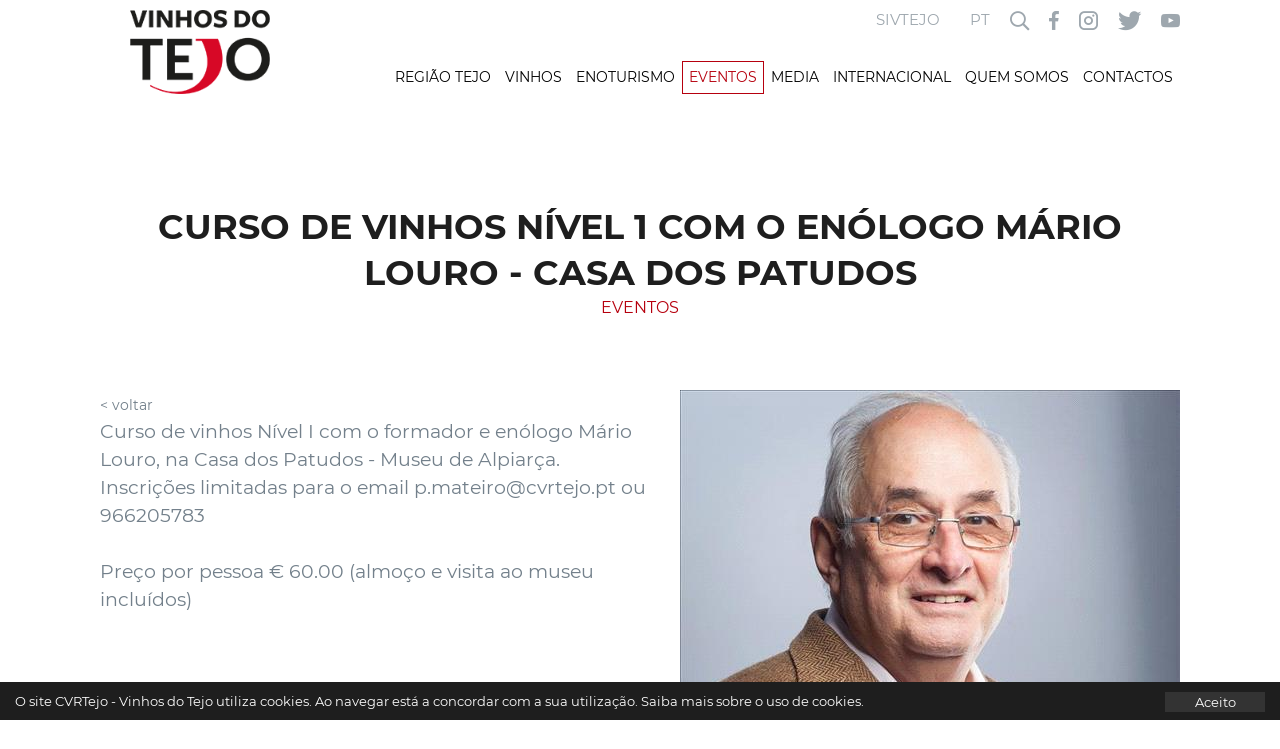

--- FILE ---
content_type: text/html; charset=UTF-8
request_url: https://www.cvrtejo.pt/eventos/curso-de-vinhos-nivel-1-casa-dos-patudos
body_size: 34174
content:


<!DOCTYPE html>

<html xmlns="http://www.w3.org/1999/xhtml" lang="pt-pt">
<head>
        <script async="async" src="https://www.googletagmanager.com/gtag/js?id=UA-88559939-1"></script>
        <script>
            window.dataLayer = window.dataLayer || [];
            function gtag(){dataLayer.push(arguments);}
            gtag('js', new Date());
            gtag('config', 'UA-88559939-1');
        </script>
    <title>
	Curso de Vinhos Nível 1 com o enólogo Mário Louro - Casa dos Patudos - Eventos - CVRTejo - Vinhos do Tejo
</title><meta http-equiv="content-type" content="text/html; charset=UTF-8" />
    <meta http-equiv="content-language" content="PT" />

    <meta name="author" content="Bomsite - Soluções para Internet, Lda" /><meta name="viewport" content="width=device-width, height=device-height, initial-scale=1.0, user-scalable=yes" /><meta name="apple-mobile-web-app-capable" content="yes" /><meta name="HandheldFriendly" content="true" /><meta name="format-detection" content="telephone=no" /><meta name="SKYPE_TOOLBAR" content="SKYPE_TOOLBAR_PARSER_COMPATIBLE" /><meta http-equiv="X-UA-Compatible" content="IE=edge" />

    <link rel="canonical" href="https://www.cvrtejo.pt/eventos/curso-de-vinhos-nivel-1-casa-dos-patudos" />

    <meta name="description" lang="PT"content="No próximo dia 13 de Outubro, irá decorrer o Curso de Vinhos Nível I, com o formador e enólogo Mário Louro, na Casa dos Patudos - Museu de Alpiarça. As inscrições são limitadas!!" />
	<meta name="keywords" lang="PT"content="curso, vinhos, enologo, enólogo, mário louro, alpiarça, alpiarca, casa dos patudos" />
	<meta property="og:type" content="website" />
	<meta property="og:url" content="https://www.cvrtejo.pt/eventos/curso-de-vinhos-nivel-1-casa-dos-patudos" />
	<meta property="og:title" content="Curso de Vinhos Nível 1 com o enólogo Mário Louro - Casa dos Patudos - Eventos - CVRTejo - Vinhos do Tejo" />
	<meta property="og:description" content="No próximo dia 13 de Outubro, irá decorrer o Curso de Vinhos Nível I, com o formador e enólogo Mário Louro, na Casa dos Patudos - Museu de Alpiarça. As inscrições são limitadas!!"/>
	<meta property="og:image" content="https://www.cvrtejo.pt/Assets/Img/Noticias/616d61bc.jpg" />
    <meta property="og:image:height" content="500" /><meta property="og:image:width" content="500" />
    <meta property="og:image:alt" content="Curso de Vinhos Nível 1 com o enólogo Mário Louro - Casa dos Patudos" />
    <meta property="og:locale" content="pt_PT" />

    <link href="/Assets/Css/css?v=O-46t5qChFXZMMj8yK8ByQvFf9NcUijnqWL2NuNDtCg1" rel="stylesheet"/>
<link href="/Assets/Fonts/Icons/icons?v=-ntzdUZ_jCl4sbJyCMru0sbJqjbQhYjDm6vP-6sTffk1" rel="stylesheet"/>
<link href="/Assets/Fonts/montserrat/montserrat?v=k6AeRwPPZ2PsefHzKxDdlUcAujt7pqYuuDuNvqJ-qqg1" rel="stylesheet"/>
<link href="/Assets/Fonts/fontawesome/fonts/fontawesome?v=37S0A66wwDwfxyKiIjpdlvcTyKgTFTLaBMF0XbN7F-41" rel="stylesheet"/>
<script src="/Assets/Js/js?v=TI7khd4z06S2APX56rHhd5jWFrydBS73XwKmTU6N5gQ1"></script>
</head>
<body class=''>
    <form method="post" action="./curso-de-vinhos-nivel-1-casa-dos-patudos" onsubmit="javascript:return WebForm_OnSubmit();" id="FormPrincipal" class="noBanner">
<div class="aspNetHidden">
<input type="hidden" name="__EVENTTARGET" id="__EVENTTARGET" value="" />
<input type="hidden" name="__EVENTARGUMENT" id="__EVENTARGUMENT" value="" />
<input type="hidden" name="__VIEWSTATE" id="__VIEWSTATE" value="KvVtrEFRumtfz9DpTQFqwvLHKrMASdumwQgzm6a1hZPjsE5C9b4z2sugjzwSf4GiX68vjzeaPiIjk3kBCkx6+p7dNE81Dw1vo4EuM/Tf5yC2xUZp+u2VmK7s25PChktuN8PPdBRo2fSQXRwFEJNy7Q8Qji43BF1vSPCEIv5heXGHpTNXpLntr9F2LORLSdJKWt+UU6hmky4X23KIXRaxZ+B5d/g4LfwLfEkt4fxRy6gFv0BI4/Uq4G1u2NKx3m5o1sskRRA6BXrmIAhy4Io/0eNsoKzdcG9xQA0n/T/6dEtpQQpk3U4oKQNt4lbhiWJD1EAyOmRt5TvJ6a2e3XmlNgemu59kcUPOqCmBJHoVh/xTIOSWfscI72N8TzJrSq/g49qstJ/ktkd2JJa6pL4jPc1uFSYfjMzu7jLJ+XqeC/3H4yGdr7W6qP2uflJ2Axpdd8Z+MHrGncZN2Yz9kdQMbQ7b8LSWyG7Hob7WeeHiu6qlNtQyzYZrHBYHQklK8QMfdwEavjs9B4dKNUgIk4Gfc/cIu33DOduRGNbnBtJoWsdS3QWJs3jkYW7qOTzYaBpZhAuj3RN0OdiCxgieD88Qu6UPjaamAy62aGPXliobp549s1E+EIDZzhwqq/56kKOsCbFSy2CPEIH47jlz2v0tTg==" />
</div>

<script type="text/javascript">
//<![CDATA[
var theForm = document.forms['FormPrincipal'];
if (!theForm) {
    theForm = document.FormPrincipal;
}
function __doPostBack(eventTarget, eventArgument) {
    if (!theForm.onsubmit || (theForm.onsubmit() != false)) {
        theForm.__EVENTTARGET.value = eventTarget;
        theForm.__EVENTARGUMENT.value = eventArgument;
        theForm.submit();
    }
}
//]]>
</script>


<script src="/WebResource.axd?d=pynGkmcFUV13He1Qd6_TZCHQmjH4TcWFcp63DMjfA_4XIWuheKnZETMZwMvVxR34vlTcbn8VRlVfeUKasWOa3w2&amp;t=638901572248157332" type="text/javascript"></script>


<script src="/ScriptResource.axd?d=nv7asgRUU0tRmHNR2D6t1D-Wrcr1-RvuWtXxZkmMoLgQvIyM460edLfxkcK2eaXU2Ib4WiGT7VIzYhvk7RzlzY-UP4wVJiQJ_kW5o0sGM8nhbehEDggniB72O0YAjE3YH2MC9gMp2YPOZwjZbOcftg2&amp;t=ffffffff93d1c106" type="text/javascript"></script>
<script src="/ScriptResource.axd?d=D9drwtSJ4hBA6O8UhT6CQpmLRrdKzZb6fOGdsAdaccwFHIe9eC_Un7DOxs1BnwivZeJQXevXv1D-pwX3Djd8XuB3ocOayHwjgj7wTjcs5RFRsjYUZ8wxAG00EwuQVlYi_2Yi9j-oWhYVhymqvh-IdUmMjxpwFPpYWgF6q2kSTfY1&amp;t=5c0e0825" type="text/javascript"></script>
<script type="text/javascript">
//<![CDATA[
if (typeof(Sys) === 'undefined') throw new Error('ASP.NET Ajax client-side framework failed to load.');
//]]>
</script>

<script src="/ScriptResource.axd?d=JnUc-DEDOM5KzzVKtsL1tY08jcprDPORmdZLgnVADUi80rtOlgoPS9vHrTX5lAXX90VCVHuUsfHSmCqNbB-pfn92KZbwXqCXUe1j204QpUU3qvbRMMIEZazxA1rdHe4d4rQ04d37Wv3GiqHL2t8nRPpdRdx6G88_zrQFyV31ZUtezXJS9EpHFR3HRjAiGx8D0&amp;t=5c0e0825" type="text/javascript"></script>
<script src="../Assets/Js/fake-jquery.min.js" type="text/javascript"></script>
<script type="text/javascript">
//<![CDATA[
function WebForm_OnSubmit() {
if (typeof(ValidatorOnSubmit) == "function" && ValidatorOnSubmit() == false) return false;
return true;
}
//]]>
</script>

<div class="aspNetHidden">

	<input type="hidden" name="__VIEWSTATEGENERATOR" id="__VIEWSTATEGENERATOR" value="4AB1629A" />
	<input type="hidden" name="__SCROLLPOSITIONX" id="__SCROLLPOSITIONX" value="0" />
	<input type="hidden" name="__SCROLLPOSITIONY" id="__SCROLLPOSITIONY" value="0" />
	<input type="hidden" name="__EVENTVALIDATION" id="__EVENTVALIDATION" value="JvWrzWeGZ0wUUaz1UBwOItkzgO5BKz+Ym9W+ZhgQcK1Kl8NvZRrmhpvcRJc2a0/oAGRtyN9YS+NYm6a+UbflP0HusQ0PUJ8lT2cp/Ihl8B78jbTby8V3hFy66oCioi4h9ZOKl3G/Cr4E5ciN/2PO64lxe/BQg6oSs2ZcIUoa+mM=" />
</div>
        <script type="text/javascript">
//<![CDATA[
Sys.WebForms.PageRequestManager._initialize('ctl00$ScriptManager', 'FormPrincipal', ['tctl00$PanelConsentimento','PanelConsentimento'], [], [], 90, 'ctl00');
//]]>
</script>

        <div id="BannerContainer">
	
            
            <div>
		
                <div id='Banner' class="carousel slide" data-ride="carousel" data-interval="5000">
                    <div class="carousel-inner" id="Carousel-Inner">
                        
                    </div>
                    
                    
                </div>
            
	</div>
        
</div>

        
        
        <header id="Header" class="content scrolled">
            <div>


                <a href="/" class="logo">
                    <img class="logoImg logoWhite" alt="CVRTejo - Vinhos do Tejo" title="CVRTejo - Vinhos do Tejo" src="/Assets/Img/Logo.png" />
                    <img class="logoImg logoBlack" alt="CVRTejo - Vinhos do Tejo" title="CVRTejo - Vinhos do Tejo" src="/Assets/Img/LogoBlack.png" />
                </a>

                <div class="Menus">
                    <div class="redesContainer">
                        <div class="redes">
                            <a class="sivtejo" href="http://sivtejo.pt" target="_blank">SIVTEJO</a>
                            <div class="dropdown">
                                <a class="dropdown-toggle" href="#" role="button" id="DropDownLingua" data-toggle="dropdown" aria-haspopup="true" aria-expanded="false">
                                    PT
                                </a>
                                <div class="dropdown-menu linguas" aria-labelledby="DropDownLingua">
                                    <a href="http://www.winesoftejo.com" target="_blank">EN</a>
                                    <a href="http://www.caravanadosvinhosdotejo.com.br" target="_blank">BR</a>
                                    <a href="http://www.winaztejo.pl" target="_blank">PL</a>
                                </div>
                            </div>
                            <a class="pesquisa togglePesquisa" href="#"><i class="icon-cvr icon-cvr-search" aria-hidden="true"></i></a>
                            <a class="rede face" href="https://www.facebook.com/Vinhosdotejo.Tejowines/" target="_blank"><i class="icon-cvr icon-cvr-facebook" aria-hidden="true"></i></a>
                            <a class="rede insta" href="https://www.instagram.com/vinhosdotejo.tejowines/" target="_blank"><i class="icon-cvr icon-cvr-instagram" aria-hidden="true"></i></a>
                            <a class="rede twitt" href="https://www.twitter.com/" target="_blank"><i class="icon-cvr icon-cvr-twitter" aria-hidden="true"></i></a>
                            <a class="rede yout" href="https://www.youtube.com/channel/UCGfXPOWR4jOvQab45WqJ3Zg" target="_blank"><i class="icon-cvr icon-cvr-youtube" aria-hidden="true"></i></a>
                        </div>
                    </div>
                    <div class="menu">
                        <nav class="navbar navbar-expand-lg">
                            <button class="navbar-toggler" type="button" data-toggle="collapse" data-target="#menuBar" aria-controls="menuBar" aria-expanded="false"><div><span></span><span></span><span></span></div></button>
                            <div class="collapse navbar-collapse" id="menuBar">
                                <ul class="navbar-nav">
                                    
                                            <li>
                                                <a id="navbarDropdown1" data-menu="submenu1">
                                                    REGIÃO TEJO
                                                </a>
                                                <div id="submenu1" data-parent="#menuBar" class="submenus collapse multi-collapse">
                                                    <div>
                                                        <div class="leftside">
                                                            <div>
                                                                <div class="menupai">REGIÃO TEJO</div>
                                                                
                                                                        <a  
                                                                            href="/regiao">
                                                                            REGIÃO
                                                                        </a>
                                                                    
                                                                        <a  
                                                                            href="/historia-do-vinho-e-da-regiao">
                                                                            HISTÓRIA
                                                                        </a>
                                                                    
                                                                        <a  
                                                                            href="/relevo-e-solos">
                                                                            RELEVO E SOLOS
                                                                        </a>
                                                                    
                                                                        <a  
                                                                            href="/clima">
                                                                            CLIMA
                                                                        </a>
                                                                    
                                                                        <a  
                                                                            href="/terroir">
                                                                            TERROIR
                                                                        </a>
                                                                    
                                                                        <a  
                                                                            href="/castas">
                                                                            CASTAS
                                                                        </a>
                                                                    
                                                                        <a  
                                                                            href="/vinhos-do-tejo">
                                                                            VINHOS
                                                                        </a>
                                                                    
                                                            </div>
                                                        </div>
                                                        
                                                        <div class="rightside" style="background-image:url('/assets/img/Menus/9f4dc372.jpg')"></div>
                                                        
                                                    </div>
                                                </div>
                                            </li>
                                        
                                            <li>
                                                <a id="navbarDropdown2" data-menu="submenu2">
                                                    VINHOS
                                                </a>
                                                <div id="submenu2" data-parent="#menuBar" class="submenus collapse multi-collapse">
                                                    <div>
                                                        <div class="leftside">
                                                            <div>
                                                                <div class="menupai">VINHOS</div>
                                                                
                                                                        <a  
                                                                            href="/">
                                                                            
                                                                        </a>
                                                                    
                                                                        <a  
                                                                            href="/produtores">
                                                                            PRODUTORES (A-Z)
                                                                        </a>
                                                                    
                                                                        <a  
                                                                            href="/vinhos">
                                                                            OS NOSSOS VINHOS
                                                                        </a>
                                                                    
                                                                        <a  
                                                                            href="/doc-do-tejo">
                                                                            DOC DO TEJO
                                                                        </a>
                                                                    
                                                                        <a  
                                                                            href="/igp-tejo">
                                                                            IGP TEJO
                                                                        </a>
                                                                    
                                                                        <a  
                                                                            href="/lojas-online">
                                                                            LOJAS ONLINE
                                                                        </a>
                                                                    
                                                            </div>
                                                        </div>
                                                        
                                                        <div class="rightside" style="background-image:url('/assets/img/Menus/a42cc198.jpg')"></div>
                                                        
                                                    </div>
                                                </div>
                                            </li>
                                        
                                            <li >
                                                <a  href='/enoturismo'>ENOTURISMO</a>
                                            </li>
                                        
                                            <li >
                                                <a class="selected" href='/eventos'>EVENTOS</a>
                                            </li>
                                        
                                            <li>
                                                <a id="navbarDropdown5" data-menu="submenu5">
                                                    MEDIA
                                                </a>
                                                <div id="submenu5" data-parent="#menuBar" class="submenus collapse multi-collapse">
                                                    <div>
                                                        <div class="leftside">
                                                            <div>
                                                                <div class="menupai">MEDIA</div>
                                                                
                                                                        <a  
                                                                            href="/media?t=noticias">
                                                                            NOTÍCIAS
                                                                        </a>
                                                                    
                                                                        <a  
                                                                            href="/media?t=imprensa">
                                                                            IMPRENSA
                                                                        </a>
                                                                    
                                                                        <a  
                                                                            href="/wine-lovers">
                                                                            WINE LOVERS
                                                                        </a>
                                                                    
                                                                        <a  
                                                                            href="/downloads">
                                                                            DOWNLOADS
                                                                        </a>
                                                                    
                                                            </div>
                                                        </div>
                                                        
                                                        <div class="rightside" style="background-image:url('/assets/img/Menus/032f9493.jpg')"></div>
                                                        
                                                    </div>
                                                </div>
                                            </li>
                                        
                                            <li >
                                                <a  href='/vinhos-do-tejo-na-polonia'>INTERNACIONAL</a>
                                            </li>
                                        
                                            <li>
                                                <a id="navbarDropdown7" data-menu="submenu7">
                                                    QUEM SOMOS
                                                </a>
                                                <div id="submenu7" data-parent="#menuBar" class="submenus collapse multi-collapse">
                                                    <div>
                                                        <div class="leftside">
                                                            <div>
                                                                <div class="menupai">QUEM SOMOS</div>
                                                                
                                                                        <a  
                                                                            href="/quem-somos">
                                                                            QUEM SOMOS
                                                                        </a>
                                                                    
                                                                        <a  
                                                                            href="/valores-e-missao">
                                                                            VALORES E MISSÃO
                                                                        </a>
                                                                    
                                                                        <a  
                                                                            href="/politica-de-qualidade">
                                                                            POLÍTICA DE QUALIDADE
                                                                        </a>
                                                                    
                                                            </div>
                                                        </div>
                                                        
                                                        <div class="rightside" style="background-image:url('/assets/img/Menus/407abb5b.jpg')"></div>
                                                        
                                                    </div>
                                                </div>
                                            </li>
                                        
                                            <li >
                                                <a  href='/contactos'>CONTACTOS</a>
                                            </li>
                                        
                                    <li class="siv">
                                        <a class="sivtejo" href="http://sivtejo.pt" target="_blank">SIVTEJO</a>
                                    </li>
                                </ul>
                            </div>
                        </nav>
                    </div>
                </div>
            </div>
        </header>

        <div id="PesquisaDiv">
            <a href="#" class="fechar togglePesquisa" title="Fechar">X</a>
            <div class="titulo">O QUE PROCURA?</div>
            <div class="form">
                <input name="ctl00$TBPesquisa" type="text" maxlength="50" id="TBPesquisa" class="default" placeholder="insira a(s) palavra(s)" />
                <a id="LBPesquisa" title="Pesquisar" href="javascript:WebForm_DoPostBackWithOptions(new WebForm_PostBackOptions(&quot;ctl00$LBPesquisa&quot;, &quot;&quot;, true, &quot;VGPesquisa&quot;, &quot;&quot;, false, true))"><i class="icon-cvr icon-cvr-search"></i></a>
                <span data-val-controltovalidate="TBPesquisa" data-val-validationGroup="VGPesquisa" id="ctl19" class="customValidator" data-validateexpression="^[^&lt;>]{3,50}$" data-val="true" data-val-evaluationfunction="CustomValidatorEvaluateIsValid" data-val-clientvalidationfunction="validarRegex" data-val-validateemptytext="true" style="visibility:hidden;"></span>
            </div>
        </div>

        <div id="Conteudo">
            

    <div class="PaginasWrapper">
        <div id="PanelEvento" class="content">
	
            <h1 id="ContentPlaceHolder1_tituloevento">Curso de Vinhos Nível 1 com o enólogo Mário Louro - Casa dos Patudos</h1>
            <div class="subTituloPagina">EVENTOS</div>
            <img id="ImagemEvento" src="/Assets/Img/Noticias/616d61bc.jpg" />
            <a class="btnVoltarNoticias" href="javascript:history.back(-1)"> < voltar</a>
            <div id="ConteudoEvento" class="descricao descricaoMedia">
		Curso de vinhos N&iacute;vel I com o formador e en&oacute;logo M&aacute;rio Louro, na Casa dos Patudos - Museu de Alpiar&ccedil;a. Inscri&ccedil;&otilde;es limitadas para o email p.mateiro@cvrtejo.pt ou 966205783<br /><br />Pre&ccedil;o por pessoa &euro; 60.00 (almo&ccedil;o e visita ao museu inclu&iacute;dos)
	</div>

            <div class="sharing unselectable">
                <a class="facebook" href="#" data-url="https%3a%2f%2fwww.cvrtejo.pt%2feventos%2fcurso-de-vinhos-nivel-1-casa-dos-patudos"><i class="icon-cvr icon-cvr-facebook"></i></a>
                <a class="email" href="#" data-titulo="CVRTejo - Vinhos do Tejo - Curso de Vinhos Nível 1 com o enólogo Mário Louro - Casa dos Patudos - Eventos - CVRTejo - Vinhos do Tejo" data-url="https%3a%2f%2fwww.cvrtejo.pt%2feventos%2fcurso-de-vinhos-nivel-1-casa-dos-patudos"><i class="icon-cvr icon-cvr-mail"></i></a>
                <a target="_blank" href='/eventos/curso-de-vinhos-nivel-1-casa-dos-patudos?pdf=1' class="pdf"><i class="icon-cvr icon-cvr-pdf"></i></a>
            </div>
        
</div>

        
    

        <script type="text/javascript">
            $(document).ready(function () {
                $("#ImagemEvento").on("click", function () {
                    gallery = blueimp.Gallery([$(this).attr("src")]);
                })
            })
        </script>
    </div>

        </div>
        
        <footer>
            <div class="top">
                <div class="content py-5">
                    <div class="row">
                        <div class="coluna">
                            <div class="coluna-padding">
								
								<div class="titulo">TEXTOS LEGAIS</div>
                                <div class="menu">
                                    <div><a href="politica-de-privacidade">POLÍTICA DE PRIVACIDADE E RGPD</a></div>
                                    <div><a href="resolucao-de-litigios">RES. ALTERNATIVA DE LITÍGIOS</a></div>
                                </div>
                            </div>
                        </div>
                        <div class="coluna">
                            <div class="coluna-padding">
                                <div class="titulo">SOMOS SOCIAIS</div><div>SIGA-NOS ATRAVÉS DAS NOSSAS REDES SOCIAIS</div>
                                <div class="redes unselectable">
                                    <a class="rede face" href="https://www.facebook.com/Vinhosdotejo.Tejowines/" target="_blank"><i class="icon-cvr icon-cvr-facebook" aria-hidden="true"></i></a
                                    ><a class="rede insta" href="https://www.instagram.com/vinhosdotejo.tejowines/" target="_blank"><i class="icon-cvr icon-cvr-instagram" aria-hidden="true"></i></a
                                    ><a class="rede twitt" href="https://www.twitter.com/" target="_blank"><i class="icon-cvr icon-cvr-twitter" aria-hidden="true"></i></a
                                    ><a class="rede yout" href="https://www.youtube.com/channel/UCGfXPOWR4jOvQab45WqJ3Zg" target="_blank"><i class="icon-cvr icon-cvr-youtube" aria-hidden="true"></i></a>
                                </div>
                            </div>
                        </div>
                        <div class="coluna">
                            <div class="coluna-padding">
                                <div class="titulo">LINKS ÚTEIS</div>
                                <div class="menu">
                                    
                                        <div><a target="_blank" href="http://www.winesofportugal.info/?market=1">WINES OF PORTUGAL</a></div>
                                    
                                        <div><a target="_blank" href="https://www.confrariadotejo.pt/pt/home/">CONFRARIA ENÓFILA N.ª SR.ª DO TEJO</a></div>
                                    
                                        <div><a target="_blank" href="http://www.ivv.gov.pt/np4/home.html">INSTITUTO DA VINHA E DO VINHO, I.P</a></div>
                                    
                                        <div><a target="_blank" href="https://www.viniportugal.pt/">VINIPORTUGAL</a></div>
                                    
                                        <div><a target="_blank" href="https://www.wineinmoderation.eu/pt/home/list/">WINE IN MODERATION - ART DE VIVRE</a></div>
                                    
                                </div>
                            </div>
                        </div>
                    </div>
                </div>
                <div class="assinatura">
                    <div class="content">
                        <div class="row align-items-center">
                            <div class="col-12 col-md-3 text-center">
                                <b>CVRTEJO  ©</b><br />
                                Todos os direitos reservados
                            </div>
                            <div class="col-12 col-md-6 text-center">
                                <img src="/assets/img/projeto2020.png" />
                            </div>
                            <div class="col-12 col-md-3 text-center">
                                DESENVOLVIDO POR<br />
                                <a href="http://www.bomsite.com" target="_blank"><b>BOMSITE</b></a>
                            </div>
                        </div>
                    </div>
                </div>
            </div>
        </footer>

        
        <div id="blueimp-gallery" class="blueimp-gallery blueimp-gallery-controls" data-start-slideshow="true"><div class="slides"></div><div class="title"></div><a class="prev">‹</a><a class="next">›</a><a class="close">×</a><a class="play-pause"></a><ol class="indicator"></ol></div>
        
        <div id="loadingMaster"><i class="icon-cvr icon-cvr-spinner icon-cvr-spin"></i></div>
        
        <div class="modal fade" id="modalMensagem">
		    <div class="modal-dialog">
			    <div class="modal-content">
				    <div class="mensagem"></div>
                    <button class="close submit" aria-label="Close" data-dismiss="modal" type="button"><span aria-hidden="true">OK</span></button>
			    </div>
		    </div>
	    </div>
        
        <div id="PanelConsentimento">
	
                <div id="PanelConsentimentoC">
		
                    <div>O site CVRTejo - Vinhos do Tejo utiliza cookies. Ao navegar está a concordar com a sua utilização. <a target="_blank" href="/politica-de-privacidade">Saiba mais sobre o uso de cookies.</a><input type="submit" name="ctl00$BAceitoCookies" value="Aceito" id="BAceitoCookies" /></div>
                
	</div>
                <script type="text/javascript">
                    $(document).ready(function () {
                        $("#PanelConsentimentoC").fadeIn(500);
                    });
                </script>
            
</div>
        

<script type="text/javascript">
//<![CDATA[

theForm.oldSubmit = theForm.submit;
theForm.submit = WebForm_SaveScrollPositionSubmit;

theForm.oldOnSubmit = theForm.onsubmit;
theForm.onsubmit = WebForm_SaveScrollPositionOnSubmit;
//]]>
</script>
</form>
</body>
</html>

<script async="async" defer="defer" src="/Assets/Js/AsyncScripts.min.js"></script>

--- FILE ---
content_type: text/css; charset=utf-8
request_url: https://www.cvrtejo.pt/Assets/Fonts/Icons/icons?v=-ntzdUZ_jCl4sbJyCMru0sbJqjbQhYjDm6vP-6sTffk1
body_size: 4157
content:
@font-face {
  font-family: 'cvr';
  src:  url('fonts/cvr.eot?eukf4p');
  src:  url('fonts/cvr.eot?eukf4p#iefix') format('embedded-opentype'),
    url('fonts/cvr.ttf?eukf4p') format('truetype'),
    url('fonts/cvr.woff?eukf4p') format('woff'),
    url('fonts/cvr.svg?eukf4p#cvr') format('svg');
  font-weight: normal;
  font-style: normal;
}
.icon-cvr {
  /* use !important to prevent issues with browser extensions that change fonts */
  display: inline-block;
  font-family: 'cvr' !important;
  speak: none;
  font-style: normal;
  font-weight: normal;
  font-variant: normal;
  text-transform: none;
  line-height: 1;
  font-size: inherit;

  /* Better Font Rendering =========== */
  text-rendering: auto;
  -webkit-font-smoothing: antialiased;
  -moz-osx-font-smoothing: grayscale;
}
.icon-cvr-spin {
  -webkit-animation: icon-cvr-spin 1s infinite linear;
  animation: icon-cvr-spin 1s infinite linear;
}
@-webkit-keyframes icon-cvr-spin {
  0% { -webkit-transform: rotate(0deg); transform: rotate(0deg); }
  100% { -webkit-transform: rotate(359deg); transform: rotate(359deg); }
}
@keyframes icon-cvr-spin {
  0% { -webkit-transform: rotate(0deg); transform: rotate(0deg); }
  100% { -webkit-transform: rotate(359deg); transform: rotate(359deg); }
}
.icon-cvr-shakeDown {
    -webkit-animation-duration: 1s;
    animation-duration: 1s;
    -webkit-animation-name:icon-cvr-shakeDown;
    animation-name:icon-cvr-shakeDown;
    -webkit-animation-timing-function: linear;
    animation-timing-function: linear;
    -webkit-animation-iteration-count: infinite;
    animation-iteration-count: infinite;
    -webkit-animation-direction: alternate;
    animation-direction: alternate;
}
@-webkit-keyframes icon-cvr-shakeDown {
  0% { -webkit-transform: translateY(6px); transform: translateY(6px);  }
  100% { -webkit-transform: translateY(0); transform: translateY(0); opacity:0.5; }
}
@keyframes icon-cvr-shakeDown {
  0% { -webkit-transform: translateY(6px); transform: translateY(6px); }
  100% { -webkit-transform: translateY(0); transform: translateY(0); opacity:0.5; }
}

.icon-cvr-rotate-90 {
  -ms-filter: "progid:DXImageTransform.Microsoft.BasicImage(rotation=1)";
  -webkit-transform: rotate(90deg);
  -ms-transform: rotate(90deg);
  transform: rotate(90deg);
}
.icon-cvr-rotate-180 {
  -ms-filter: "progid:DXImageTransform.Microsoft.BasicImage(rotation=2)";
  -webkit-transform: rotate(180deg);
  -ms-transform: rotate(180deg);
  transform: rotate(180deg);
}
.icon-cvr-rotate-270 {
  -ms-filter: "progid:DXImageTransform.Microsoft.BasicImage(rotation=3)";
  -webkit-transform: rotate(270deg);
  -ms-transform: rotate(270deg);
  transform: rotate(270deg);
}

.icon-cvr-opacity-50{ opacity:0.5}

.icon-cvr-alojamento-turstico:before {
  content: "\e911";
}
.icon-cvr-espao-exterior:before {
  content: "\e912";
}
.icon-cvr-loja-de-vinhos:before {
  content: "\e913";
}
.icon-cvr-piscina:before {
  content: "\e914";
}
.icon-cvr-prova-vinhos-com-marcao:before {
  content: "\e915";
}
.icon-cvr-prova-vinhos-sem-marcao:before {
  content: "\e916";
}
.icon-cvr-restaurante-com-marcao:before {
  content: "\e917";
}
.icon-cvr-restaurante-sem-marcao:before {
  content: "\e918";
}
.icon-cvr-terrao:before {
  content: "\e919";
}
.icon-cvr-visita--adega:before {
  content: "\e91a";
}
.icon-cvr-visita-s-caves:before {
  content: "\e91b";
}
.icon-cvr-visita-s-vinhas:before {
  content: "\e91c";
}
.icon-cvr-wi-fi:before {
  content: "\e91d";
}
.icon-cvr-scroll-down:before {
  content: "\e90d";
}
.icon-cvr-like:before {
  content: "\e90e";
}
.icon-cvr-comment:before {
  content: "\e90f";
}
.icon-cvr-pdf:before {
  content: "\e900";
}
.icon-cvr-double-quotation-right:before {
  content: "\e901";
}
.icon-cvr-double-quotation-left:before {
  content: "\e902";
}
.icon-cvr-certificacao:before {
  content: "\e903";
}
.icon-cvr-mail:before {
  content: "\e904";
}
.icon-cvr-facebook:before {
  content: "\e905";
}
.icon-cvr-instagram:before {
  content: "\e906";
}
.icon-cvr-star:before {
  content: "\e907";
}
.icon-cvr-search:before {
  content: "\e908";
}
.icon-cvr-cup:before {
  content: "\e909";
}
.icon-cvr-arow-down:before {
  content: "\e90a";
}
.icon-cvr-twitter:before {
  content: "\e90b";
}
.icon-cvr-grape:before {
  content: "\e90c";
}
.icon-cvr-youtube:before {
  content: "\e910";
}
.icon-cvr-brand:before {
  content: "\e910";
}
.icon-cvr-social:before {
  content: "\e910";
}
.icon-cvr-spinner:before {
  content: "\e984";
}



--- FILE ---
content_type: text/css; charset=utf-8
request_url: https://www.cvrtejo.pt/Assets/Fonts/montserrat/montserrat?v=k6AeRwPPZ2PsefHzKxDdlUcAujt7pqYuuDuNvqJ-qqg1
body_size: 2294
content:
/* montserrat-200 - latin */
@font-face {
  font-family: 'Montserrat';
  font-style: normal;
  font-weight: 200;
  src: url('/assets/fonts/montserrat/montserrat-v12-latin-200.eot'); /* IE9 Compat Modes */
  src: local('Montserrat ExtraLight'), local('Montserrat-ExtraLight'),
       url('/assets/fonts/montserrat/montserrat-v12-latin-200.eot?#iefix') format('embedded-opentype'), /* IE6-IE8 */
       url('/assets/fonts/montserrat/montserrat-v12-latin-200.woff2') format('woff2'), /* Super Modern Browsers */
       url('/assets/fonts/montserrat/montserrat-v12-latin-200.woff') format('woff'), /* Modern Browsers */
       url('/assets/fonts/montserrat/montserrat-v12-latin-200.ttf') format('truetype'), /* Safari, Android, iOS */
       url('/assets/fonts/montserrat/montserrat-v12-latin-200.svg#Montserrat') format('svg'); /* Legacy iOS */
}

/* montserrat-regular - latin */
@font-face {
  font-family: 'Montserrat';
  font-style: normal;
  font-weight: 400;
  src: url('/assets/fonts/montserrat/montserrat-v12-latin-regular.eot'); /* IE9 Compat Modes */
  src: local('Montserrat Regular'), local('Montserrat-Regular'),
       url('/assets/fonts/montserrat/montserrat-v12-latin-regular.eot?#iefix') format('embedded-opentype'), /* IE6-IE8 */
       url('/assets/fonts/montserrat/montserrat-v12-latin-regular.woff2') format('woff2'), /* Super Modern Browsers */
       url('/assets/fonts/montserrat/montserrat-v12-latin-regular.woff') format('woff'), /* Modern Browsers */
       url('/assets/fonts/montserrat/montserrat-v12-latin-regular.ttf') format('truetype'), /* Safari, Android, iOS */
       url('/assets/fonts/montserrat/montserrat-v12-latin-regular.svg#Montserrat') format('svg'); /* Legacy iOS */
}

/* montserrat-700 - latin */
@font-face {
  font-family: 'Montserrat';
  font-style: normal;
  font-weight: 700;
  src: url('/assets/fonts/montserrat/montserrat-v12-latin-700.eot'); /* IE9 Compat Modes */
  src: local('Montserrat Bold'), local('Montserrat-Bold'),
       url('/assets/fonts/montserrat/montserrat-v12-latin-700.eot?#iefix') format('embedded-opentype'), /* IE6-IE8 */
       url('/assets/fonts/montserrat/montserrat-v12-latin-700.woff2') format('woff2'), /* Super Modern Browsers */
       url('/assets/fonts/montserrat/montserrat-v12-latin-700.woff') format('woff'), /* Modern Browsers */
       url('/assets/fonts/montserrat/montserrat-v12-latin-700.ttf') format('truetype'), /* Safari, Android, iOS */
       url('/assets/fonts/montserrat/montserrat-v12-latin-700.svg#Montserrat') format('svg'); /* Legacy iOS */
}

